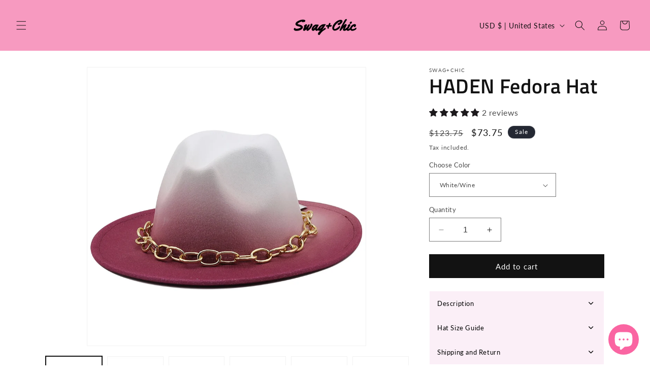

--- FILE ---
content_type: text/javascript
request_url: https://cdn.shopify.com/proxy/c2e6141b5ee27e5964ae0604d2aa86655c117e3cd11f867875681ab3f3330444/tabs.tkdigital.dev/scripts/ne_smart_tabs_f76af12432d3dbb277420477f2e91785.js?shop=swagchic-co.myshopify.com&sp-cache-control=cHVibGljLCBtYXgtYWdlPTkwMA
body_size: 16228
content:
function SmartTabs(id,appUrl,shopName){let url=window.location.protocol+'//'+window.location.host+window.location.pathname;let urlJson=new URL(window.location.href);urlJson.pathname+='.json';let urlHost=window.location.protocol+'//'+window.location.host;this.load=async function(data){if(window._NMST_INJECT_FLAG)return;window._NMST_INJECT_FLAG=!0;let settings=data.settings;let colors=data.colors;let layout=data.layout;let glyphs=data.glyphs;let staticTabs=data.static_tabs;let chargesAccepted=data.charges_accepted;let showAddblock=data.show_addblock;let markupAddblock=data.markup_addblock;let is_product_in_collection=data.is_product_in_collection;if(settings.shop_id===33741){getNonAsync('https://tabs.tkdigital.dev/app/tabs/'+settings.shop_id+'/settings',function(data){settings=data.settings;colors=data.colors;layout=data.layout;glyphs=data.glyphs;staticTabs=data.static_tabs;chargesAccepted=data.charges_accepted;showAddblock=data.show_addblock;markupAddblock=data.markup_addblock})}
if((url.indexOf('product')===-1&&id!==24695)||id===14378||(url==='https://hygieparis.com/'&&id===11706))return;window.tabsId=id;window.forceAccordion=id;let inPreview=window.location.href.indexOf('smart-tabs-preview')!==-1;if(!inPreview)if(!settings.enabled)return;let appBlockType=document.getElementById('nmst-slot')?.dataset.nmstSlot;var descriptionBlock=document.querySelector('div[itemprop=description]:not([smart-tabs-app-block-description])');if(descriptionBlock===null||descriptionBlock===undefined)descriptionBlock=document.getElementsByClassName("product-single__description")[0];if(descriptionBlock===null||descriptionBlock===undefined)descriptionBlock=document.getElementsByClassName("product-description-wrapper")[0];if(descriptionBlock===null||descriptionBlock===undefined)descriptionBlock=document.getElementsByClassName("product__description")[0];if(descriptionBlock===null||descriptionBlock===undefined)descriptionBlock=document.getElementsByClassName("description")[0];if(descriptionBlock===null||descriptionBlock===undefined)descriptionBlock=document.getElementsByClassName("product-description")[0];if(descriptionBlock===null||descriptionBlock===undefined)descriptionBlock=document.getElementsByClassName("prodescript")[0];if(descriptionBlock===null||descriptionBlock===undefined)descriptionBlock=document.getElementsByClassName("desc_div_contain")[0];if(descriptionBlock===null||descriptionBlock===undefined)descriptionBlock=document.getElementById("smart-tabs-description");if(descriptionBlock===null||descriptionBlock===undefined)descriptionBlock=document.getElementsByClassName("smart-tabs-description")[0];if(descriptionBlock===null||descriptionBlock===undefined)descriptionBlock=document.getElementsByClassName("product__info__detailed")[0];if(descriptionBlock===null||descriptionBlock===undefined)descriptionBlock=document.getElementsByClassName("ProductMeta__Description")[0];if(descriptionBlock===null||descriptionBlock===undefined)descriptionBlock=document.getElementsByClassName("product-description-wrapper")[0];if(descriptionBlock===null||descriptionBlock===undefined)descriptionBlock=document.getElementsByClassName("product-item-caption-desc")[0];if(descriptionBlock===null||descriptionBlock===undefined)descriptionBlock=document.getElementsByClassName("product__description")[0];if(descriptionBlock===null||descriptionBlock===undefined)descriptionBlock=document.querySelector('div[data-block-id="description"]');if(descriptionBlock===null||descriptionBlock===undefined&&settings.shop_id===66035)descriptionBlock=document.querySelector('.product-block--price ~ .product-block:last-child > .rte');if(appBlockType=='app'&&settings.is_default_tab){descriptionBlock&&descriptionBlock.style.setProperty('display','none','important');descriptionBlock=document.querySelector('[smart-tabs-app-block-description]')}else if(appBlockType=='app'){descriptionBlock=document.querySelector('[smart-tabs-app-block-description]');descriptionBlock&&descriptionBlock.style.removeProperty('display')}
if(descriptionBlock===null||descriptionBlock===undefined){console.log(id);console.log('Failed to find product description for SmartTabs app.');return}
let originalDescription=descriptionBlock;let tags=originalDescription.querySelectorAll(settings.header_tab_tag);let tabs=[];let excludedTabs=[];if(tags.length===0){if(!settings.is_default_tab)tabs.push({'label':null,'content':originalDescription.innerHTML.trim()});else tabs.push({'label':settings.default_tab_title===''?'Description':settings.default_tab_title,'content':originalDescription.innerHTML.trim()})}else{Array.from(originalDescription.childNodes).forEach(function(node){if(node.nodeType===3&&node.nodeValue.trim()!==""){let paragraph=document.createElement("p");paragraph.appendChild(node.cloneNode());node.parentNode.insertBefore(paragraph,node.nextSibling)}})}
let tagsCount=0;for(let i=0;i<tags.length;i++){let tag=tags[i];let nextTag=tags[i+1];let content='';if(settings.is_default_tab&&tagsCount===0){let prevElements=[];let prevElement=tag.previousElementSibling;while(prevElement){prevElements.push(prevElement);prevElement=prevElement.previousElementSibling}
prevElements.reverse().forEach(function(element){content+=element.outerHTML});if(content===''){if(nextTag!==undefined){let tempContent='';let currentNode=tag.nextElementSibling;while(currentNode&&currentNode.tagName.toLowerCase()!==nextTag.tagName.toLowerCase()){tempContent+=currentNode.outerHTML;currentNode=currentNode.nextElementSibling}
tabs.push({'label':tag.innerHTML.trim(),'content':tempContent.trim()})}else{let tempContent='';let currentNode=tag.nextElementSibling;while(currentNode){tempContent+=currentNode.outerHTML;currentNode=currentNode.nextElementSibling}
tabs.push({'label':tag.innerHTML.trim(),'content':tempContent.trim()})}
tagsCount++;continue}
tabs.push({'label':settings.default_tab_title===''?'Description':settings.default_tab_title,'content':content.trim()})}else if(tagsCount===0){let prevElements=[];let prevElement=tag.previousElementSibling;while(prevElement){prevElements.push(prevElement);prevElement=prevElement.previousElementSibling}
prevElements.reverse().forEach(function(element){content+=element.outerHTML});tabs.push({'label':null,'content':content.trim()})}
tagsCount++;if(nextTag!==undefined){content='';let currentNode=tag.nextElementSibling;while(currentNode&&currentNode.tagName.toLowerCase()!==nextTag.tagName.toLowerCase()){content+=currentNode.outerHTML;currentNode=currentNode.nextElementSibling}}else{content='';let currentNode=tag.nextElementSibling;while(currentNode){content+=currentNode.outerHTML;currentNode=currentNode.nextElementSibling}}
if(tagsCount===0)tabs.push({'label':tag.innerHTML.trim(),'content':content.trim()});else tabs.push({'label':tag.innerHTML.trim(),'content':content.trim()})}
if(settings.content_below_tabs_type!=='off'){for(let i=0;i<tabs.length;i++){let tab=tabs[i];let separatorHTag='<'+settings.content_below_tabs_heading.toLowerCase()+'>';let separatorIndex=tab.content.indexOf(separatorHTag);if(separatorIndex===-1)continue;excludedTabs.push(tab.content.substring(tab.content.indexOf(separatorHTag)));tabs[i].content=tab.content.substring(0,tab.content.indexOf(separatorHTag))}}
let product=null;for(let i=0;i<staticTabs.length;i++){let tab=staticTabs[i];if(!tab.active)continue;if(tab.excluded_products.length>0){if(!product)product=getJSON(urlJson.toString()).product;if(!product)product=window.ShopifyAnalytics.meta.product;if(!product||tab.excluded_products.includes(product.id)||tab.excluded_products.includes(product.id.toString()))continue}
if(!tab.filters_active){tabs.push({'label':tab.title,'content':tab.type!=='Custom'?null:!tab.static_content?'':tab.static_content.trim(),'type':tab.type,});continue}
if(!product)product=getJSON(urlJson.toString()).product;if(!product)product=window.ShopifyAnalytics.meta.product;if(!product){tabs.push({'label':tab.title,'content':tab.type!=='Custom'?null:!tab.static_content?'':tab.static_content.trim(),'type':tab.type,});continue}
let tagExists=!1
let productExists=tab.included_products.includes(product.id)||tab.included_products.includes(product.id.toString());let collectionExists=!1;let typeExists=tab.included_types.includes(product.product_type.toLowerCase());let vendorExists=tab.included_vendors.includes(product.vendor.toLowerCase());async function fetchCollections(productHandle,collectionsHandle){try{const response=await fetch(`${urlHost}/apps/smarttabs/is_product_in_collection?product=${productHandle}&collections=${collectionsHandle}`);const text=await response.text();const parsedText=JSON.parse(text);collectionExists=parsedText.in_collection}catch(error){console.error('Error:',error)}}
function hasIntersection(array1,array2){if(!Array.isArray(array1))return!1;for(const element of array2){if(array1.includes(element.toLowerCase())){return!0}}
return!1}
if(tab.included_tags.length>0){tagExists=hasIntersection(tab.included_tags,product.tags.split(", "))}
if(tab.included_collections.length>0){if(window.hasOwnProperty("SMART_TABS_PRODUCT_COLLECTIONS")){collectionExists=hasIntersection(tab.included_collections,window.SMART_TABS_PRODUCT_COLLECTIONS)}else{let collectionsHandle=tab.included_collections.join(",");await fetchCollections(product.handle,collectionsHandle)}}
if(!productExists&&!collectionExists&&!typeExists&&!vendorExists&&!tagExists)continue;tabs.push({'label':tab.title,'content':tab.type!=='Custom'?null:!tab.static_content?'':tab.static_content.trim(),'type':tab.type,})}
descriptionBlock.style.display='none';buzzTabs().loadCss(colors,layout,settings);buzzTabs().build(tabs,excludedTabs,descriptionBlock,showAddblock,markupAddblock,id,shopName,settings,glyphs);buzzTabs().generate();buzzTabs().handleEvents(settings);let maxWidth=document.querySelector('.smart-tabs-wrapper').offsetWidth-10;let tabNavWidth=document.querySelector('.smart-tabs-navigation-links').offsetWidth;let tabNavHeight=document.querySelector('.smart-tabs-navigation-links').offsetHeight;let tabNavFirstHeight=document.querySelector('.smart-tabs-navigation-li:first-child')?.offsetHeight||0;let allCurrentTabs=document.querySelectorAll('.smart-tabs-navigation-li');let allCurrentTabsWidth=Array.from(allCurrentTabs).reduce((sum,el)=>{return sum+el.offsetWidth},0);let currentWidth=document.documentElement.clientWidth;if(id===55996){maxWidth=document.querySelector('.smart-tabs-wrapper').offsetWidth+1}
let forceAccordion=!1;if(settings.switch_to_accordion==='auto_switch'){forceAccordion=allCurrentTabsWidth>=maxWidth}else{if(currentWidth<=settings.mobile_brackpoint){forceAccordion=!0}}
if(id===50305){forceAccordion=tabNavWidth>=maxWidth||tabNavHeight-10>tabNavFirstHeight}
if(settings.layout_style!=='auto'){allCurrentTabs=document.querySelectorAll('.smart-tabs-navigation-li');allCurrentTabsWidth=Array.from(allCurrentTabs).reduce((sum,el)=>{return sum+el.offsetWidth},0);window.forceAccordion=settings.layout_style==='always_accordion';buzzTabs().switchTabsAccordion(settings);return}
window.forceAccordion=forceAccordion;buzzTabs().switchTabsAccordion(settings);window.addEventListener("resize",function(){currentWidth=document.documentElement.clientWidth;maxWidth=document.querySelector('.smart-tabs-wrapper').offsetWidth-10;if(id===55996){maxWidth=document.querySelector('.smart-tabs-wrapper').offsetWidth+1}
if(settings.switch_to_accordion==='auto_switch'){forceAccordion=allCurrentTabsWidth>=maxWidth}else{if(currentWidth<=settings.mobile_brackpoint){forceAccordion=!0}else{forceAccordion=!1}}
if(id===50305){forceAccordion=tabNavWidth>=maxWidth||tabNavHeight-10>tabNavFirstHeight}
if(!window.forceAccordion&&!forceAccordion)return;if(window.forceAccordion&&forceAccordion)return;window.forceAccordion=forceAccordion;buzzTabs().switchTabsAccordion(settings)});function getCookie(name){name=name+"=";let decodedCookie=decodeURIComponent(document.cookie);let ca=decodedCookie.split(';');for(let i=0;i<ca.length;i++){let c=ca[i];while(c.charAt(0)==' '){c=c.substring(1)}
if(c.indexOf(name)==0){return c.substring(name.length,c.length)}}
return""}};function getNonAsync(url,callback){let xhr=new XMLHttpRequest();xhr.open('GET',url,!1);xhr.onload=function(){if(xhr.status===200){callback(xhr.responseText)}};xhr.send()}
function getJSON(url){let xhr;if(window.tabsId===66815){const tmpIframe=document.createElement('iframe');tmpIframe.style.setProperty('display','none');document.body.appendChild(tmpIframe);const restoredXhr=tmpIframe.contentWindow.XMLHttpRequest;xhr=new restoredXhr()}else{xhr=new XMLHttpRequest()}
xhr.open('GET',url,!1);xhr.setRequestHeader('Content-Type','application/json');xhr.send();if(xhr.status===200){return JSON.parse(xhr.responseText)}else{throw new Error('Request failed with status '+xhr.status)}}}
if(!window.hasOwnProperty('buzzTabs')){let buzzTabs=function(){let build=function(tabs,excludedTabs,descriptionBlock,showAddblock,markupAddblock,id,shopName,settings,glyphs){let wrapperDiv=document.createElement('div');wrapperDiv.classList.add('smart-tabs-wrapper');wrapperDiv.classList.add('Rte');wrapperDiv.classList.add(document.getElementById('nmst-slot')?.dataset.nmstSlot);wrapperDiv.setAttribute('style','margin: 15px 0');let navigationWrapper=document.createElement('div');navigationWrapper.classList.add('smart-tabs-navigation-wrapper');let contentWrapper=document.createElement('div');contentWrapper.classList.add('smart-tabs-content-wrapper');let navigationLinks=document.createElement('div');navigationLinks.classList.add('smart-tabs-navigation-links');navigationLinks.setAttribute('role','tablist');navigationLinks.setAttribute('aria-label','Smart Tabs');if(settings.allow_multiple_open_accordion&&settings.layout_style!=='always_tabs'){navigationLinks.setAttribute('aria-multiselectable','true')}else{navigationLinks.setAttribute('aria-multiselectable','false')}
let nextTabActive=settings.open_first_accordion;for(let i=0;i<tabs.length;i++){let tab=tabs[i];if(i===0&&!tab.label){let untabbedContent=document.createElement('div');untabbedContent.classList.add('smart-tabs-untabbed-content');untabbedContent.innerHTML=tab.content;wrapperDiv.appendChild(untabbedContent);continue}
let navigationLi=document.createElement('div');if(nextTabActive)navigationLi.classList.add('smart-tabs-navigation-li-active');navigationLi.classList.add('smart-tabs-navigation-li');navigationLi.setAttribute('id','link-id'+i);navigationLi.setAttribute('role','tab');navigationLi.setAttribute('aria-controls','smart-tabs-content-'+i);navigationLi.setAttribute('data-tab-link-id',i);navigationLi.setAttribute('tabindex',-1);navigationLi.setAttribute('aria-selected','false');navigationLi.innerHTML=tab.label;let plusSymbol=document.createElement('span');plusSymbol.style.display='none';plusSymbol.classList.add('smart-tabs-accordion-symbol','smart-tabs-accordion-plus');if(glyphs.hasOwnProperty("sprite")&&glyphs.sprite!==""){document.body.insertAdjacentHTML("afterbegin",atob(glyphs.sprite))}
if(glyphs.close!==""){if(glyphs.close.startsWith("data")){plusSymbol.innerHTML=`<img src="${glyphs.close}" alt="close icon" width="20" height="20">`}else{plusSymbol.innerHTML=`<svg width="20" height="20"><use xlink:href="#${glyphs.close}" width="20" height="20"></use></svg>`}}
navigationLi.append(plusSymbol);let minusSymbol=document.createElement('span');minusSymbol.style.display='none';minusSymbol.classList.add('smart-tabs-accordion-symbol','smart-tabs-accordion-minus');if(glyphs.open!==""){if(glyphs.open.startsWith("data")){minusSymbol.innerHTML=`<img src="${glyphs.open}" alt="open icon" width="20" height="20">`}else{minusSymbol.innerHTML=`<svg width="20" height="20"><use xlink:href="#${glyphs.open}" width="20" height="20"></use></svg>`}}
navigationLi.append(minusSymbol);navigationLinks.append(navigationLi);let contentBlock=document.createElement('div');if(nextTabActive){contentBlock.classList.add('smart-tabs-content-block-active');nextTabActive=!1}
contentBlock.classList.add('smart-tabs-content-block');contentBlock.setAttribute('id','smart-tabs-content-'+i);contentBlock.setAttribute('role','tabpanel');contentBlock.setAttribute('aria-labelledby','link-id'+i);contentBlock.setAttribute('tabindex',0);contentBlock.innerHTML=tab.content;if(tab.type!==undefined){if(tab.type==='Custom')contentBlock.innerHTML=tab.content;else if(tab.type==='Judge.me reviews')contentBlock.innerHTML='<div class="static-tab-content" id="smart-tabs-judge-me-reviews"></div>';else if(tab.type==='Shopify reviews')contentBlock.innerHTML='<div class="static-tab-content" id="smart-tabs-shopify-reviews"></div>';else if(tab.type==='YotPo reviews')contentBlock.innerHTML='<div class="static-tab-content" id="smart-tabs-yotpo-reviews"></div>';else if(tab.type==='Loox')contentBlock.innerHTML='<div class="static-tab-content" id="smart-tabs-loox-reviews"></div>';else if(tab.type==='Stamped')contentBlock.innerHTML='<div class="static-tab-content" id="smart-tabs-stamped-reviews"></div>';else if(tab.type==='Ali')contentBlock.innerHTML='<div class="static-tab-content" id="smart-tabs-ali-reviews"></div>';else if(tab.type==='Fera')contentBlock.innerHTML='<div class="static-tab-content" id="smart-tabs-fera-reviews"></div>'}
contentWrapper.append(contentBlock)}
let excludedHTML='';for(let i=0;i<excludedTabs.length;i++){let tab=excludedTabs[i];excludedHTML+=tab}
navigationWrapper.append(navigationLinks);wrapperDiv.append(navigationWrapper);wrapperDiv.append(contentWrapper);if(showAddblock){let branding=document.createElement("div");branding.classList.add("smart-tabs-branding");branding.insertAdjacentHTML("beforeend",markupAddblock);wrapperDiv.append(branding)}
if(excludedHTML!==''){let excludedContent=document.createElement('div');excludedContent.classList.add('smart-tabs-excluded-content');excludedContent.innerHTML=excludedHTML;wrapperDiv.append(excludedContent)}
if(settings.has_static_content){let staticContent=document.createElement('div');staticContent.classList.add('smart-tabs-static-content');staticContent.style.padding='15px 0';staticContent.innerHTML=settings.static_content;wrapperDiv.appendChild(staticContent)}
descriptionBlock.parentNode.insertBefore(wrapperDiv,descriptionBlock.nextSibling)};let loadCss=function(colors,layout,settings){let customCss='';customCss+='.smart-tabs-navigation-li.smart-tabs-navigation-accordion{margin: '+layout.tab_margin_top+'px 0 '+layout.tab_margin_bottom+'px 0 !important;}';if(layout.content_border_width<=1&&layout.border_width<=1)
customCss+='.smart-tabs-content-wrapper{margin-top: -1px;}';customCss+='.smart-tabs-navigation-li{display: inline-block;cursor:pointer;padding: 13px 15px;position:relative;}';customCss+='.smart-tabs-navigation-li.smart-tabs-navigation-accordion{display: block;cursor:pointer;padding: 13px 15px;position:relative;margin: 0;display: flex;align-items: center;    justify-content: space-between;}';if(settings.glyphs_align==="left"){customCss+='.smart-tabs-navigation-li.smart-tabs-navigation-accordion{flex-direction: row-reverse;}'}else if(settings.glyphs_align==="right"){customCss+='.smart-tabs-navigation-li.smart-tabs-navigation-accordion{flex-direction: row;}'}
customCss+='.smart-tabs-navigation-li{background-color: '+colors.inactive_background_color+';color: '+colors.inactive_text_color+'!important;}';customCss+='.smart-tabs-navigation-li { '+'border-top-width: '+(layout.inactive_tab_top?layout.border_width+'px':'0')+'; '+'border-right-width: '+(layout.inactive_tab_right?layout.border_width+'px':'0')+'; '+'border-bottom-width: '+(layout.inactive_tab_bottom?layout.border_width+'px':'0')+'; '+'border-left-width: '+(layout.inactive_tab_left?layout.border_width+'px':'0')+'; '+'border-color: '+colors.border_color+'; '+'border-style: solid; '+'}';customCss+='.smart-tabs-navigation-li.smart-tabs-navigation-accordion { '+'border-top-width: '+(layout.inactive_tab_top_acord?layout.border_width+'px':'0')+'; '+'border-right-width: '+(layout.inactive_tab_right_acord?layout.border_width+'px':'0')+'; '+'border-bottom-width: '+(layout.inactive_tab_bottom_acord?layout.border_width+'px':'0')+'; '+'border-left-width: '+(layout.inactive_tab_left_acord?layout.border_width+'px':'0')+'; '+'border-color: '+colors.border_color+'; '+'border-style: solid; '+'}';customCss+='.smart-tabs-navigation-li{font-size: '+layout.font_size+';line-height: '+(layout.heading_height==='auto'?'10px':layout.heading_height)+'; border-radius: '+layout.border_radius+'px;}';customCss+='.smart-tabs-navigation-li{margin: '+layout.tab_margin_top+'px '+layout.tab_margin_right+'px '+layout.tab_margin_bottom+'px '+layout.tab_margin_left+'px;}';if(layout.title_font_style==='italic')customCss+='.smart-tabs-navigation-li{font-style: italic;}';if(layout.title_font_style==='bold')customCss+='.smart-tabs-navigation-li{font-weight: bold;}';customCss+='.smart-tabs-navigation-li:not(.smart-tabs-navigation-li-active):hover {background-color: '+layout.tab_hover_color+';}';customCss+='.smart-tabs-navigation-li-active{background-color: '+colors.title_background_color+';color: '+colors.title_text_color+'!important;}';customCss+='.smart-tabs-navigation-li-active { '+'border-top-width: '+(layout.active_tab_top?layout.border_width+'px':'0')+'; '+'border-right-width: '+(layout.active_tab_right?layout.border_width+'px':'0')+'; '+'border-bottom-width: '+layout.border_width+'px; '+'border-left-width: '+(layout.active_tab_left?layout.border_width+'px':'0')+'; '+'border-top-color: '+colors.active_border_color+'; '+'border-left-color: '+colors.active_border_color+'; '+'border-right-color: '+colors.active_border_color+'; '+'border-bottom-color: '+(layout.active_tab_bottom?colors.active_border_color:colors.content_background_color)+'; '+'border-style: solid; '+'}';customCss+='.smart-tabs-navigation-li-active.smart-tabs-navigation-accordion { '+'border-top-width: '+(layout.active_tab_top_acord?layout.border_width+'px':'0')+'; '+'border-right-width: '+(layout.active_tab_right_acord?layout.border_width+'px':'0')+'; '+'border-bottom-width: '+(layout.active_tab_bottom_acord?layout.border_width+'px':'0')+'; '+'border-left-width: '+(layout.active_tab_left_acord?layout.border_width+'px':'0')+'; '+'border-color: '+colors.active_border_color+';}';if(!(layout.border_width>1||layout.border_radius>1||layout.content_border_width!=1||layout.content_border_radius>1||layout.tab_margin_bottom>0)){customCss+='.smart-tabs-navigation-li-active{margin: '+layout.tab_margin_top+'px '+layout.tab_margin_right+'px '+layout.tab_margin_bottom+'px '+layout.tab_margin_left+'px !important;}'}else{customCss+='.smart-tabs-navigation-li-active{margin: '+layout.tab_margin_top+'px '+layout.tab_margin_right+'px -1px '+layout.tab_margin_left+'px !important;}'}
customCss+='.smart-tabs-content-block {background-color: '+colors.content_background_color+'; color: '+colors.content_text_color+'; padding: '+(layout.content_padding?layout.content_padding+'px':'15px 0 15px')+'; border-radius: '+layout.content_border_radius+'px;}';customCss+='.smart-tabs-content-block p {background-color: '+colors.content_background_color+'; color: '+colors.content_text_color+' !important; word-wrap: break-word;}';customCss+='.smart-tabs-content-block > :first-child {margin-block-start: 0;} .smart-tabs-content-block > :last-child {margin-block-end: 0;}';customCss+='.smart-tabs-static-content * {word-wrap: break-word;}';customCss+='.smart-tabs-content-block { '+'border-top-width: '+(layout.content_top?layout.content_border_width+'px':'0')+'; '+'border-right-width: '+(layout.content_right?layout.content_border_width+'px':'0')+'; '+'border-bottom-width: '+(layout.content_bottom?layout.content_border_width+'px':'0')+'; '+'border-left-width: '+(layout.content_left?layout.content_border_width+'px':'0')+'; '+'border-color: '+colors.content_border_color+'; '+'border-style: solid; '+'}';customCss+='.smart-tabs-content-block.smart-tabs-content-block-clone { '+'border-top-width: '+(layout.content_top_acord?layout.content_border_width+'px':'0')+'; '+'border-right-width: '+(layout.content_right_acord?layout.content_border_width+'px':'0')+'; '+'border-bottom-width: '+(layout.content_bottom_acord?layout.content_border_width+'px':'0')+'; '+'border-left-width: '+(layout.content_left_acord?layout.content_border_width+'px':'0')+'; '+'border-color: '+colors.content_border_color+'; '+'border-style: solid; '+'}';if(!layout.content_bottom_acord){customCss+='.smart-tabs-navigation-links:has(> .smart-tabs-content-block.smart-tabs-content-block-clone:last-child) .smart-tabs-content-block.smart-tabs-content-block-clone:last-child { '+'border-bottom: '+layout.content_border_width+'px solid '+colors.content_border_color+';}'}
customCss+='.smart-tabs-content-block-clone {display: block !important;}';customCss+='.smart-tabs-content-block img {max-width: 100%; height: auto;}';if(layout.border_radius==0&&layout.tab_margin_bottom==0){customCss+='.smart-tabs-content-block-clone:has(+ .smart-tabs-navigation-li.smart-tabs-navigation-accordion) {border-bottom: none;}';customCss+='.smart-tabs-navigation-li.smart-tabs-navigation-accordion.smart-tabs-navigation-li-active {border-bottom-width: '+(layout.active_tab_bottom?layout.content_border_width+'px':'0')+';}';customCss+='.smart-tabs-navigation-li.smart-tabs-navigation-accordion + .smart-tabs-navigation-li.smart-tabs-navigation-accordion {border-top: none;}'}
if(settings.custom_css_active)customCss+=settings.custom_css;if(settings.content_below_tabs_type==='on')
customCss+='.smart-tabs-excluded-content '+settings.content_below_tabs_heading.toLowerCase()+' {display:none;}';const styleElement=document.createElement("style");styleElement.setAttribute("type","text/css");const cssText=`
      .smart-tabs-wrapper { clear: both; }
      .smart-tabs-navigation-li { font-weight: 400; }
      .smart-tabs-navigation-li-active { font-weight: 400; }
      .smart-tabs-navigation-wrapper { text-align: left; }
      .smart-tabs-navigation-links { display: block; }
      .smart-tabs-content-block-active { display: block !important; }
      .smart-tabs-content-block { display: none; }
      .smart-tabs-untabbed-content, .smart-tabs-excluded-content { padding: 15px 0; }
      #ruler { visibility: hidden; white-space: nowrap; }
      .smart-tabs-branding { text-align: right; font-size: 11px; margin-top: 5px; display: block !important; }
      .smart-tabs-branding a { border-bottom: 0 !important; text-decoration: none !important; }
      ${customCss}
    `;styleElement.appendChild(document.createTextNode(cssText));document.head.appendChild(styleElement)};let generate=function(){let shopifySource=document.getElementById("shopify-product-reviews");let shopifyTarget=document.getElementById("smart-tabs-shopify-reviews");if(shopifySource&&shopifyTarget)shopifyTarget.appendChild(shopifySource);let judgeMeSource=document.getElementById("judgeme_product_reviews");let judgeMeTarget=document.getElementById("smart-tabs-judge-me-reviews");if(judgeMeSource&&judgeMeTarget)judgeMeTarget.appendChild(judgeMeSource);let yotPoTarget=document.getElementById("smart-tabs-yotpo-reviews");let yotPoSource=document.querySelector(".yotpo-main-widget");if(yotPoSource){if(yotPoTarget)yotPoTarget.appendChild(yotPoSource);}else{function handleYotPoElements(){yotPoSource=document.querySelector(".yotpo-widget-instance[data-yotpo-description][data-v-app]");if(yotPoSource){observer.disconnect();if(yotPoTarget)yotPoTarget.appendChild(yotPoSource);}}
const observer=new MutationObserver(handleYotPoElements);observer.observe(document.body,{childList:!0,subtree:!0});handleYotPoElements()}
let looxSource=document.getElementById("looxReviews");let looxTarget=document.getElementById("smart-tabs-loox-reviews");if(looxSource&&looxTarget)looxTarget.appendChild(looxSource);let stampedSource=document.getElementById("stamped-main-widget");let stampedTarget=document.getElementById("smart-tabs-stamped-reviews");if(stampedSource&&stampedTarget)stampedTarget.appendChild(stampedSource);let aliSource=document.getElementById("shopify-ali-review");let aliTarget=document.getElementById("smart-tabs-ali-reviews");if(aliSource&&aliTarget)aliTarget.appendChild(aliSource);let productId='';if(Shopify.designMode){try{const tag=document.querySelector("#OnlineStoreEditorData");const data=JSON.parse(tag.textContent);if(data.template&&data.template.basename==="product"){productId=data.template.resource.gid.split("gid://shopify/Product/").pop()}}catch(error){console.log(error)}}else{productId=window.ShopifyAnalytics.meta.product.id}
let feraTarget=document.getElementById("smart-tabs-fera-reviews");if(feraTarget)feraTarget.innerHTML=`<div data-fera-container="product_reviews" data-product-id=${productId}></div>`;let kiwiSource=document.getElementById("KiwiSizingChart");let kiwiTarget=document.getElementById("kiwi-sizing-guide");if(kiwiSource&&kiwiTarget)kiwiTarget.appendChild(kiwiSource);};const waitForElement=(selector)=>{return new Promise(resolve=>{if(document.querySelector(selector)){return resolve(document.querySelector(selector))}
const observer=new MutationObserver(mutations=>{if(document.querySelector(selector)){resolve(document.querySelector(selector));observer.disconnect()}});observer.observe(document.body,{childList:!0,subtree:!0})})}
let handleEvents=function(settings){let currentTabs=document.querySelectorAll(".smart-tabs-navigation-li");currentTabs.forEach(function(currentTab){currentTab.addEventListener("click",function(){let clickedLink=this;let linkId=clickedLink.dataset.tabLinkId;let tabsContent=document.querySelector('.smart-tabs-content-wrapper');let activeLi=document.querySelectorAll('.smart-tabs-navigation-li.smart-tabs-navigation-li-active');if(!window.forceAccordion||!settings.allow_multiple_open_accordion){activeLi.forEach(function(link){link.setAttribute('tabindex',-1);link.setAttribute('aria-selected','false')})}
if(activeLi.length>0&&!settings.allow_multiple_open_accordion){let activeLinkId=activeLi[0].dataset.tabLinkId;let contentToAppend=document.querySelector('#smart-tabs-content-'+activeLinkId);contentToAppend.classList.remove('smart-tabs-content-block-clone');contentToAppend.setAttribute('aria-hidden',!0);tabsContent.appendChild(contentToAppend)}
if(!window.forceAccordion){let allTabs=document.querySelectorAll('.smart-tabs-navigation-li');allTabs.forEach(function(tab){tab.classList.remove('smart-tabs-navigation-li-active')});clickedLink.classList.add('smart-tabs-navigation-li-active');clickedLink.setAttribute('tabindex','0');clickedLink.setAttribute('aria-selected','true');let contentBlocksCloneToRemove=document.querySelectorAll('.smart-tabs-content-block-clone');contentBlocksCloneToRemove.forEach(function(element){element.remove()});let contentBlocksToRemove=document.querySelectorAll('.smart-tabs-content-block');contentBlocksToRemove.forEach(function(element){element.classList.remove('smart-tabs-content-block-active');element.setAttribute('aria-hidden','true')});let contentElement=document.querySelector('#smart-tabs-content-'+linkId);contentElement.classList.add('smart-tabs-content-block-active');contentElement.setAttribute('aria-hidden','false');return}
if(clickedLink.classList.contains('smart-tabs-navigation-li-active')){clickedLink.classList.remove('smart-tabs-navigation-li-active');clickedLink.setAttribute('tabindex','-1');clickedLink.setAttribute('aria-selected','false');clickedLink.setAttribute('aria-expanded','false');let plusIcon=clickedLink.querySelector('.smart-tabs-accordion-plus');let minusIcon=clickedLink.querySelector('.smart-tabs-accordion-minus');plusIcon.style.display='inline';minusIcon.style.display='none';if(!settings.allow_multiple_open_accordion){let elementsToRemove=document.querySelectorAll('.smart-tabs-content-block-clone');elementsToRemove.forEach(function(element){element.remove()})}else{let nextCloneElement=clickedLink.nextElementSibling;if(nextCloneElement&&nextCloneElement.classList.contains('smart-tabs-content-block-clone')){nextCloneElement.classList.remove('smart-tabs-content-block-clone');nextCloneElement.setAttribute('aria-hidden','true');tabsContent.appendChild(nextCloneElement)}}}else{clickedLink.classList.add('smart-tabs-navigation-li-active');clickedLink.setAttribute('tabindex','0');clickedLink.setAttribute('aria-selected','true');clickedLink.setAttribute('aria-expanded','true');if(!settings.allow_multiple_open_accordion){document.querySelectorAll('.smart-tabs-accordion-minus').forEach(function(element){element.style.display='none'});document.querySelectorAll('.smart-tabs-navigation-li').forEach(function(element){element.classList.remove('smart-tabs-navigation-li-active')});document.querySelectorAll('.smart-tabs-content-block-clone').forEach(function(element){element.remove()});document.querySelectorAll('.smart-tabs-content-block').forEach(function(element){element.classList.remove('smart-tabs-content-block-active')});document.querySelectorAll('.smart-tabs-accordion-plus').forEach(function(element){element.style.display='inline'});clickedLink.classList.add('smart-tabs-navigation-li-active');clickedLink.setAttribute('tabindex','0');clickedLink.setAttribute('aria-selected','true');document.querySelectorAll('.smart-tabs-navigation-li.smart-tabs-navigation-accordion').forEach(function(element){element.setAttribute('aria-expanded','false')});clickedLink.setAttribute('aria-expanded','true')}
let contentElement=document.getElementById('smart-tabs-content-'+linkId);contentElement.classList.add('smart-tabs-content-block-clone');contentElement.setAttribute('aria-hidden','false');clickedLink.after(contentElement);clickedLink.querySelector('.smart-tabs-accordion-minus').style.display='inline';clickedLink.querySelector('.smart-tabs-accordion-plus').style.display='none'}})})}
let switchTabsAccordion=function(settings){let tabsContent=document.querySelector('.smart-tabs-content-wrapper');let navigationLinks=document.querySelectorAll('.smart-tabs-navigation-li');let activeLink=document.querySelector('.smart-tabs-navigation-li-active');navigationLinks.forEach(function(link){link.classList.remove('smart-tabs-navigation-li-active')});if(!activeLink){activeLink=navigationLinks[0];activeLink?.setAttribute('tabindex','0');activeLink?.setAttribute('aria-selected','true')}
if(window.forceAccordion){document.querySelectorAll('.smart-tabs-navigation-li.smart-tabs-navigation-accordion').forEach(function(element){element.setAttribute('aria-expanded','false')});document.querySelectorAll('.smart-tabs-navigation-li.smart-tabs-navigation-accordion.smart-tabs-navigation-li-active').forEach(function(element){element.setAttribute('aria-expanded','true')})}
if(window.forceAccordion&&settings.allow_multiple_open_accordion){document.querySelectorAll('.smart-tabs-navigation-links').forEach(function(link){link.setAttribute('aria-multiselectable','true')})}else{document.querySelectorAll('.smart-tabs-navigation-links').forEach(function(link){link.setAttribute('aria-multiselectable','false')})}
if(!window.forceAccordion&&settings.allow_multiple_open_accordion){document.querySelectorAll('.smart-tabs-navigation-li').forEach(function(element){element.setAttribute('aria-selected','false')});document.querySelectorAll('.smart-tabs-navigation-li.smart-tabs-navigation-li-active').forEach(function(element){element.setAttribute('aria-selected','false')})}
if(window.forceAccordion&&!settings.open_first_accordion){document.querySelector('.smart-tabs-navigation-links').style.display='block';navigationLinks.forEach(function(link){link.classList.add('smart-tabs-navigation-accordion');link.setAttribute('tabindex','-1');link.setAttribute('aria-selected','false');link.setAttribute('aria-expanded','false')});document.querySelectorAll('.smart-tabs-content-block-clone').forEach(function(element){element.remove()});navigationLinks.forEach(function(link){link.querySelector('.smart-tabs-accordion-plus').style.display='inline';link.querySelector('.smart-tabs-accordion-minus').style.display='none'});document.querySelectorAll('.smart-tabs-content-block').forEach(function(block){block.classList.remove('smart-tabs-content-block-active');block.setAttribute('aria-hidden','true')});return}
if(!activeLink)return;activeLink.classList.add('smart-tabs-navigation-li-active');activeLink.setAttribute('tabindex','0');activeLink.setAttribute('aria-selected','true');let activeLinkId=activeLink.dataset.tabLinkId;if(window.forceAccordion){document.querySelector('.smart-tabs-navigation-links').style.display='block';navigationLinks.forEach(function(link){link.classList.add('smart-tabs-navigation-accordion')});document.querySelectorAll('.smart-tabs-navigation-li.smart-tabs-navigation-accordion').forEach(function(item){item.setAttribute('aria-expanded','false')});document.querySelectorAll('.smart-tabs-navigation-li.smart-tabs-navigation-accordion.smart-tabs-navigation-li-active').forEach(function(item){item.setAttribute('aria-expanded','true')});document.querySelectorAll('.smart-tabs-content-block-clone').forEach(function(element){element.remove()});navigationLinks.forEach(function(link){link.querySelector('.smart-tabs-accordion-plus').style.display='inline';link.querySelector('.smart-tabs-accordion-minus').style.display='none'});document.querySelectorAll('.smart-tabs-content-block').forEach(function(block){block.classList.remove('smart-tabs-content-block-active');block.setAttribute('aria-hidden','true')});let contentElement=document.getElementById('smart-tabs-content-'+activeLinkId);contentElement.classList.add('smart-tabs-content-block-clone');contentElement.setAttribute('aria-hidden','false');activeLink.after(contentElement);activeLink.querySelector('.smart-tabs-accordion-minus').style.display='inline';activeLink.querySelector('.smart-tabs-accordion-plus').style.display='none';return}
navigationLinks.forEach(function(link){link.querySelector('.smart-tabs-accordion-plus').style.display='none';let minusIcon=link.querySelector('.smart-tabs-accordion-minus').style.display='none';link.classList.remove('smart-tabs-navigation-accordion')});let prevActiveContentBlocks=document.querySelectorAll('.smart-tabs-content-block-clone');prevActiveContentBlocks.forEach(function(block){block.classList.remove('smart-tabs-content-block-clone');tabsContent.appendChild(block)});let contentBlocks=document.querySelectorAll('.smart-tabs-content-block');contentBlocks.forEach(function(block){block.classList.remove('smart-tabs-content-block-active');block.setAttribute('aria-hidden','true')});let activeContentBlock=document.getElementById('smart-tabs-content-'+activeLinkId);activeContentBlock.classList.add('smart-tabs-content-block-active');activeContentBlock.setAttribute('aria-hidden','false');if(!window.forceAccordion){navigationLinks.forEach(function(link){link.removeAttribute('aria-expanded')})}};return{build:build,generate:generate,loadCss:loadCss,handleEvents:handleEvents,switchTabsAccordion:switchTabsAccordion,}};window.buzzTabs=buzzTabs}
if(window.hasOwnProperty('SMART_TABS_SETTINGS')&&window?.SMART_TABS_SETTINGS?.static_tabs){try{window.SMART_TABS_SETTINGS.static_tabs.forEach((tab,tabIndex)=>{if(typeof tab.included_collections=='string'){window.SMART_TABS_SETTINGS.static_tabs[tabIndex].included_collections=JSON.parse(tab.included_collections)}
if(tab.included_collections==null){window.SMART_TABS_SETTINGS.static_tabs[tabIndex].included_collections=[]}
if(typeof tab.included_products=='string'){window.SMART_TABS_SETTINGS.static_tabs[tabIndex].included_products=JSON.parse(tab.included_products)}
if(tab.included_products==null){window.SMART_TABS_SETTINGS.static_tabs[tabIndex].included_products=[]}
if(typeof tab.included_tags=='string'){window.SMART_TABS_SETTINGS.static_tabs[tabIndex].included_tags=JSON.parse(tab.included_tags)}
if(tab.included_tags==null){window.SMART_TABS_SETTINGS.static_tabs[tabIndex].included_tags=[]}
if(typeof tab.included_types=='string'){window.SMART_TABS_SETTINGS.static_tabs[tabIndex].included_types=JSON.parse(tab.included_types)}
if(tab.included_types==null){window.SMART_TABS_SETTINGS.static_tabs[tabIndex].included_types=[]}
if(typeof tab.included_vendors=='string'){window.SMART_TABS_SETTINGS.static_tabs[tabIndex].included_vendors=JSON.parse(tab.included_vendors)}
if(tab.included_vendors==null){window.SMART_TABS_SETTINGS.static_tabs[tabIndex].included_vendors=[]}
if(typeof tab.excluded_products=='string'){window.SMART_TABS_SETTINGS.static_tabs[tabIndex].excluded_products=JSON.parse(tab.excluded_products)}
if(tab.excluded_products==null){window.SMART_TABS_SETTINGS.static_tabs[tabIndex].excluded_products=[]}})}catch(error){console.error(error)}}
if(window.SMART_TABS_APP_BLOCK_FLAG&&window.hasOwnProperty('tabsLoader')){tabsLoader()}
tabsLoader=function(){(function(){(new SmartTabs(65669,'https://tabs.tkdigital.dev','swagchic-co.myshopify.com')).load({"settings":{"id":65669,"shop_id":65669,"enabled":!0,"is_default_tab":!0,"default_tab_title":"Description","status_script_teg":"1","header_tab_tag":"H5","content_below_tabs_type":"off","content_below_tabs_heading":"H6","is_accordion_view":1,"layout_style":"always_accordion","open_first_accordion":!1,"allow_multiple_open_accordion":!1,"switch_to_accordion":"auto_switch","mobile_brackpoint":"640","deep_links":!1,"has_static_content":!1,"static_content":null,"custom_css_active":!1,"custom_css":null,"glyphs_type":"arrows","glyphs_align":"right","created_at":"2023-07-31 11:18:17","updated_at":"2025-01-09 10:40:10"},"static_tabs":[{"id":176014,"shop_id":65669,"title":"Materials","label":null,"type":"Custom","static_content":"<p><strong>Upper:<\/strong> Our sneakers are expertly crafted with a blend of premium materials to ensure both comfort and durability. The upper portion of the sneakers features a combination of high-quality synthetic leather and breathable mesh. This blend offers a stylish aesthetic while allowing proper ventilation to keep your feet cool even during extended wear.<\/p>\n<p><strong>Lining:<\/strong> The interior of the sneakers is lined with a soft and moisture-wicking fabric that enhances comfort and helps to manage sweat. This lining also prevents odors, ensuring your feet stay fresh throughout the day.<\/p>\n<p><strong>Insole:<\/strong> The insole of our sneakers is constructed with a dual-density foam cushioning. This technology provides exceptional support and shock absorption, making these sneakers suitable for various activities, from casual strolls to active workouts.<\/p>\n<p><strong>Outsole:<\/strong> Our sneakers boast a durable rubber outsole that provides excellent traction and stability. The tread pattern is designed to enhance grip on different surfaces, giving you confidence in every step.<\/p>\n<p><strong>Thick Unique Laces:<\/strong> Complementing the distinctive design of our sneakers are the thick and unique laces. These laces are made from a blend of premium materials that combine style and functionality. The width of the laces not only adds a fashionable touch but also ensures they stay securely tied throughout the day. The unique texture of the laces enhances their grip, making it easier to tie and adjust them to your desired tightness.<\/p>\n<p><strong>Stitching:<\/strong> Intricate stitching details are applied with precision, adding to the overall durability and visual appeal of the sneakers. The stitching reinforces key areas, ensuring these sneakers are built to withstand daily wear and tear.<\/p>\n<p><strong>Heel and Collar:<\/strong> The sneakers feature a padded heel and collar, providing extra cushioning and support to the ankle area. This feature adds an extra layer of comfort and helps reduce friction, enhancing the overall wearing experience.<\/p>\n<p><strong>Hardware:<\/strong> High-quality metal eyelets are integrated into the design, allowing for easy lacing and contributing to the sneakers' durability.<\/p>\n<p>Our sneakers are thoughtfully designed and meticulously crafted using a combination of materials that prioritize comfort, style, and longevity. The inclusion of thick unique laces adds a touch of individuality to your footwear collection, making these sneakers a standout choice for any occasion.<\/p>\n<p>Please note that specific materials and design elements may vary slightly based on the particular sneaker model.<\/p>","collections":"[]","filters_active":!0,"included_collections":[],"included_types":[],"included_vendors":[],"included_products":["7228069019854","7225555124430","7225596641486","7228005482702","7225569706190","7225558728910","7228076097742","7228076916942","7225581699278","7225834897614","7228025635022","7223665000654","7228072362190","7225828278478","7228012822734","7225576194254","7228020326606","7225825722574","7217283727566","7226007781582","7225571147982","7225571901646","7225572884686","7225570361550","7225842073806","7225591234766","7225823953102","7225821036750","7228030189774","7226011025614","7228064235726","7225597624526","7223713530062","7225593462990","7225575243982","7225863831758","7223689674958","7216686923982","7225856622798","7226022166734","7225597919438","7227986411726","7223728570574","7232249757902","7242872651982","7242873962702","7242873143502","7242873602254","7242873471182","7242873700558","7242874486990","7242873798862","7241144631502","7241143746766","7241134276814","7241132867790","7241130442958","7241126871246","7243835801806","7248515727566","7248542597326","7248667377870","7248663576782","7248663150798","7248531456206","7248537256142","7248666820814","7248516317390","7248665706702","7249272307918","7249282040014","7253262434510","7253264466126","7253270855886","7253268431054","7258809925838","7258808189134","7309968376014","7284499120334","7278562738382","7310095810766","7278556905678","7305667346638","7310078968014","7305670852814","7278562148558","7305676128462","7284500660430","7278559264974","7310006288590","7278557495502","7278560673998","7305675112654","7305653321934","7298836562126","7309841105102","7298852683982","7298830794958","7298871525582","7298846884046","7277079724238","7298854355150","7298704310478","7298728984782","7298841837774","7307126997198","7307128701134","7307120083150","7307123327182","7307127587022","7307128013006","7307112612046","7307129913550","7307127128270","7307129323726","7307127390414","7356595667150","7356600484046","7321507201230","7356603662542","7321509429454","7357423255758","7356598321358","7363865346254","7356594290894","7363757015246","7321508577486","7363732799694","7357608886478","7357612163278","7321509888206","7363783491790","7357609771214","7363808067790","7321509626062","7321508217038","7357608034510","7363870884046","7357612884174","7363771629774","7357423091918","7321506414798","7357421682894","7363790209230","7321503891662","7363800629454","7357611442382","7363875700942","7363861741774","7363766419662","7363751117006","7363744530638","7357422436558"],"excluded_products":[],"included_tags":["sneaker","sneakers"],"active":!0,"order_number":0,"created_at":"2023-08-04 09:50:00","updated_at":"2025-01-09 07:07:42"},{"id":178577,"shop_id":65669,"title":"Materials","label":null,"type":"Custom","static_content":"<p>At Swag+Chic, we believe that comfort and quality are non-negotiable when it comes to enhancing your natural beauty. Our High Waist Trainer + Padded Butt Enhancer is carefully crafted from a combination of premium materials to ensure the perfect blend of support, breathability, and durability:<\/p>\n<p><strong>High-Quality Neoprene<\/strong>: The core of our High Waist Trainer is constructed with high-quality neoprene. This material offers exceptional elasticity and provides firm compression to shape your waistline comfortably. It adapts to your body's movements, making it ideal for both active and everyday wear.<\/p>\n<p><strong>Breathable Mesh Fabric<\/strong>: We've incorporated breathable mesh fabric into the design to enhance ventilation and prevent overheating. This ensures you stay cool and comfortable, even during extended wear.<\/p>\n<p><strong>Soft, Skin-Friendly Lining<\/strong>: The interior lining is gentle on your skin, preventing irritation or discomfort. You can confidently wear our enhancer all day long, allowing you to focus on your style and confidence.<\/p>\n<p><strong>Discreet Padding<\/strong>: The padded butt enhancer features discreet, soft padding that mimics the natural feel of your curves. It's designed for a natural look and feel, ensuring you radiate confidence and allure.<\/p>\n<p><strong>Adjustable Closure<\/strong>: The adjustable closure is made of high-quality, durable materials that securely fasten the enhancer around your waist. It's designed for long-lasting wear and flexibility to customize the fit to your liking.<\/p>\n<p><strong>Quality Craftsmanship<\/strong>: Swag+Chic products are known for their attention to detail, and this enhancer is no exception. Every seam, stitch, and component is meticulously crafted to meet our high standards of quality and durability.<\/p>","collections":"[]","filters_active":!0,"included_collections":[],"included_types":[],"included_vendors":[],"included_products":["7267974742222","7268557652174","7268557684942","7268557750478","7268557816014","7268557848782","7268557881550","7268557947086","7268557979854","7268558045390","7267962388686","7268558078158","7268643406030","7268644225230","7268644651214","7268645994702","7268646224078","7268648616142","7268649271502","7268650647758","7268651499726","7267969106126","7268652024014","7267971858638","7267972776142","7267973136590","7267973857486","7267974283470","7267974447310"],"excluded_products":[],"included_tags":[],"active":!0,"order_number":1,"created_at":"2023-10-14 07:48:46","updated_at":"2023-10-14 07:53:30"},{"id":175907,"shop_id":65669,"title":"Shoe Size Chart","label":"Size Chart","type":"Custom","static_content":"<h4>Women's Shoe Size Chart<\/h4>\n<table style=\"width: 547px;\">\n<tbody>\n<tr>\n<td style=\"width: 73px; text-align: center;\">US Size<\/td>\n<td style=\"width: 73px; text-align: center;\">UK Size<\/td>\n<td style=\"width: 99.8667px; text-align: center;\">EU Size<\/td>\n<td style=\"width: 139.133px; text-align: center;\">Heel To Toe (Inches)<\/td>\n<td style=\"width: 123px; text-align: center;\">Heel To Toe (CM)<\/td>\n<\/tr>\n<tr>\n<td style=\"width: 73px; text-align: center;\">4<\/td>\n<td style=\"width: 73px; text-align: center;\">2<\/td>\n<td style=\"width: 99.8667px; text-align: center;\">34<\/td>\n<td style=\"width: 139.133px; text-align: center;\">8.2<\/td>\n<td style=\"width: 123px; text-align: center;\">20.8<\/td>\n<\/tr>\n<tr>\n<td style=\"width: 73px; text-align: center;\">4.5<\/td>\n<td style=\"width: 73px; text-align: center;\">2.5<\/td>\n<td style=\"width: 99.8667px; text-align: center;\">35<\/td>\n<td style=\"width: 139.133px; text-align: center;\">8.3<\/td>\n<td style=\"width: 123px; text-align: center;\">21.3<\/td>\n<\/tr>\n<tr>\n<td style=\"width: 73px; text-align: center;\">5<\/td>\n<td style=\"width: 73px; text-align: center;\">3<\/td>\n<td style=\"width: 99.8667px; text-align: center;\">35 - 36<\/td>\n<td style=\"width: 139.133px; text-align: center;\">8.5<\/td>\n<td style=\"width: 123px; text-align: center;\">21.6<\/td>\n<\/tr>\n<tr>\n<td style=\"width: 73px; text-align: center;\">5.5<\/td>\n<td style=\"width: 73px; text-align: center;\">3.5<\/td>\n<td style=\"width: 99.8667px; text-align: center;\">36<\/td>\n<td style=\"width: 139.133px; text-align: center;\">8.8<\/td>\n<td style=\"width: 123px; text-align: center;\">22.2<\/td>\n<\/tr>\n<tr>\n<td style=\"width: 73px; text-align: center;\">6<\/td>\n<td style=\"width: 73px; text-align: center;\">4<\/td>\n<td style=\"width: 99.8667px; text-align: center;\">36 - 37<\/td>\n<td style=\"width: 139.133px; text-align: center;\">8.9<\/td>\n<td style=\"width: 123px; text-align: center;\">22.5<\/td>\n<\/tr>\n<tr>\n<td style=\"width: 73px; text-align: center;\">6.5<\/td>\n<td style=\"width: 73px; text-align: center;\">4.5<\/td>\n<td style=\"width: 99.8667px; text-align: center;\">37<\/td>\n<td style=\"width: 139.133px; text-align: center;\">9.1<\/td>\n<td style=\"width: 123px; text-align: center;\">23<\/td>\n<\/tr>\n<tr>\n<td style=\"width: 73px; text-align: center;\">7<\/td>\n<td style=\"width: 73px; text-align: center;\">5<\/td>\n<td style=\"width: 99.8667px; text-align: center;\">37 - 38<\/td>\n<td style=\"width: 139.133px; text-align: center;\">9.3<\/td>\n<td style=\"width: 123px; text-align: center;\">23.5<\/td>\n<\/tr>\n<tr>\n<td style=\"width: 73px; text-align: center;\">7.5<\/td>\n<td style=\"width: 73px; text-align: center;\">5.5<\/td>\n<td style=\"width: 99.8667px; text-align: center;\">38<\/td>\n<td style=\"width: 139.133px; text-align: center;\">9.4<\/td>\n<td style=\"width: 123px; text-align: center;\">23.8<\/td>\n<\/tr>\n<tr>\n<td style=\"width: 73px; text-align: center;\">8<\/td>\n<td style=\"width: 73px; text-align: center;\">6<\/td>\n<td style=\"width: 99.8667px; text-align: center;\">38 - 39<\/td>\n<td style=\"width: 139.133px; text-align: center;\">9.5<\/td>\n<td style=\"width: 123px; text-align: center;\">24.1<\/td>\n<\/tr>\n<tr>\n<td style=\"width: 73px; text-align: center;\">8.5<\/td>\n<td style=\"width: 73px; text-align: center;\">6.5<\/td>\n<td style=\"width: 99.8667px; text-align: center;\">39<\/td>\n<td style=\"width: 139.133px; text-align: center;\">9.7<\/td>\n<td style=\"width: 123px; text-align: center;\">24.6<\/td>\n<\/tr>\n<tr>\n<td style=\"width: 73px; text-align: center;\">9<\/td>\n<td style=\"width: 73px; text-align: center;\">7<\/td>\n<td style=\"width: 99.8667px; text-align: center;\">39 - 40<\/td>\n<td style=\"width: 139.133px; text-align: center;\">9.9<\/td>\n<td style=\"width: 123px; text-align: center;\">25.1<\/td>\n<\/tr>\n<tr>\n<td style=\"width: 73px; text-align: center;\">9.5<\/td>\n<td style=\"width: 73px; text-align: center;\">7.5<\/td>\n<td style=\"width: 99.8667px; text-align: center;\">40<\/td>\n<td style=\"width: 139.133px; text-align: center;\">10<\/td>\n<td style=\"width: 123px; text-align: center;\">25.4<\/td>\n<\/tr>\n<tr>\n<td style=\"width: 73px; text-align: center;\">10<\/td>\n<td style=\"width: 73px; text-align: center;\">8<\/td>\n<td style=\"width: 99.8667px; text-align: center;\">40 - 41<\/td>\n<td style=\"width: 139.133px; text-align: center;\">10.2<\/td>\n<td style=\"width: 123px; text-align: center;\">25.9<\/td>\n<\/tr>\n<tr>\n<td style=\"width: 73px; text-align: center;\">10.5<\/td>\n<td style=\"width: 73px; text-align: center;\">8.5<\/td>\n<td style=\"width: 99.8667px; text-align: center;\">41<\/td>\n<td style=\"width: 139.133px; text-align: center;\">10.3<\/td>\n<td style=\"width: 123px; text-align: center;\">26.2<\/td>\n<\/tr>\n<tr>\n<td style=\"width: 73px; text-align: center;\">11<\/td>\n<td style=\"width: 73px; text-align: center;\">9<\/td>\n<td style=\"width: 99.8667px; text-align: center;\">41 - 42<\/td>\n<td style=\"width: 139.133px; text-align: center;\">10.5<\/td>\n<td style=\"width: 123px; text-align: center;\">26.7<\/td>\n<\/tr>\n<tr>\n<td style=\"width: 73px; text-align: center;\">11.5<\/td>\n<td style=\"width: 73px; text-align: center;\">9.5<\/td>\n<td style=\"width: 99.8667px; text-align: center;\">42<\/td>\n<td style=\"width: 139.133px; text-align: center;\">10.7<\/td>\n<td style=\"width: 123px; text-align: center;\">27.1<\/td>\n<\/tr>\n<tr>\n<td style=\"width: 73px; text-align: center;\">12<\/td>\n<td style=\"width: 73px; text-align: center;\">10<\/td>\n<td style=\"width: 99.8667px; text-align: center;\">42 - 43<\/td>\n<td style=\"width: 139.133px; text-align: center;\">10.9<\/td>\n<td style=\"width: 123px; text-align: center;\">27.6<\/td>\n<\/tr>\n<\/tbody>\n<\/table>\n<p>&nbsp;<\/p>\n<h4>Men's Shoe Size Chart<\/h4>\n<table style=\"width: 547px;\">\n<tbody>\n<tr>\n<td style=\"text-align: center; width: 73px;\">US Size<\/td>\n<td style=\"text-align: center; width: 73px;\">UK Size<\/td>\n<td style=\"text-align: center; width: 95.3667px;\">EU Size<\/td>\n<td style=\"text-align: center; width: 143.633px;\">Heel To Toe (Inches)<\/td>\n<td style=\"text-align: center; width: 124px;\">Heel To Toe (CM)<\/td>\n<\/tr>\n<tr>\n<td style=\"text-align: center; width: 73px;\">6<\/td>\n<td style=\"text-align: center; width: 73px;\">5.5<\/td>\n<td style=\"text-align: center; width: 95.3667px;\">38<\/td>\n<td style=\"text-align: center; width: 143.633px;\">9.3<\/td>\n<td style=\"text-align: center; width: 124px;\">23.5<\/td>\n<\/tr>\n<tr>\n<td style=\"text-align: center; width: 73px;\">6.5<\/td>\n<td style=\"text-align: center; width: 73px;\">6<\/td>\n<td style=\"text-align: center; width: 95.3667px;\">39<\/td>\n<td style=\"text-align: center; width: 143.633px;\">9.5<\/td>\n<td style=\"text-align: center; width: 124px;\">24.1<\/td>\n<\/tr>\n<tr>\n<td style=\"text-align: center; width: 73px;\">7<\/td>\n<td style=\"text-align: center; width: 73px;\">6.5<\/td>\n<td style=\"text-align: center; width: 95.3667px;\">40<\/td>\n<td style=\"text-align: center; width: 143.633px;\">9.6<\/td>\n<td style=\"text-align: center; width: 124px;\">24.4<\/td>\n<\/tr>\n<tr>\n<td style=\"text-align: center; width: 73px;\">7.5<\/td>\n<td style=\"text-align: center; width: 73px;\">7<\/td>\n<td style=\"text-align: center; width: 95.3667px;\">40 - 41<\/td>\n<td style=\"text-align: center; width: 143.633px;\">9.8<\/td>\n<td style=\"text-align: center; width: 124px;\">24.8<\/td>\n<\/tr>\n<tr>\n<td style=\"text-align: center; width: 73px;\">8<\/td>\n<td style=\"text-align: center; width: 73px;\">7.5<\/td>\n<td style=\"text-align: center; width: 95.3667px;\">41<\/td>\n<td style=\"text-align: center; width: 143.633px;\">9.9<\/td>\n<td style=\"text-align: center; width: 124px;\">25.4<\/td>\n<\/tr>\n<tr>\n<td style=\"text-align: center; width: 73px;\">8.5<\/td>\n<td style=\"text-align: center; width: 73px;\">8<\/td>\n<td style=\"text-align: center; width: 95.3667px;\">41 - 42<\/td>\n<td style=\"text-align: center; width: 143.633px;\">10.1<\/td>\n<td style=\"text-align: center; width: 124px;\">25.7<\/td>\n<\/tr>\n<tr>\n<td style=\"text-align: center; width: 73px;\">9<\/td>\n<td style=\"text-align: center; width: 73px;\">8.5<\/td>\n<td style=\"text-align: center; width: 95.3667px;\">42<\/td>\n<td style=\"text-align: center; width: 143.633px;\">10.3<\/td>\n<td style=\"text-align: center; width: 124px;\">26<\/td>\n<\/tr>\n<tr>\n<td style=\"text-align: center; width: 73px;\">9.5<\/td>\n<td style=\"text-align: center; width: 73px;\">9<\/td>\n<td style=\"text-align: center; width: 95.3667px;\">42 - 43<\/td>\n<td style=\"text-align: center; width: 143.633px;\">10.4<\/td>\n<td style=\"text-align: center; width: 124px;\">26.7<\/td>\n<\/tr>\n<tr>\n<td style=\"text-align: center; width: 73px;\">10<\/td>\n<td style=\"text-align: center; width: 73px;\">9.5<\/td>\n<td style=\"text-align: center; width: 95.3667px;\">43<\/td>\n<td style=\"text-align: center; width: 143.633px;\">10.6<\/td>\n<td style=\"text-align: center; width: 124px;\">27<\/td>\n<\/tr>\n<tr>\n<td style=\"text-align: center; width: 73px;\">10.5<\/td>\n<td style=\"text-align: center; width: 73px;\">10<\/td>\n<td style=\"text-align: center; width: 95.3667px;\">43 - 44<\/td>\n<td style=\"text-align: center; width: 143.633px;\">10.8<\/td>\n<td style=\"text-align: center; width: 124px;\">27.3<\/td>\n<\/tr>\n<tr>\n<td style=\"text-align: center; width: 73px;\">11<\/td>\n<td style=\"text-align: center; width: 73px;\">10.5<\/td>\n<td style=\"text-align: center; width: 95.3667px;\">44<\/td>\n<td style=\"text-align: center; width: 143.633px;\">10.9<\/td>\n<td style=\"text-align: center; width: 124px;\">27.9<\/td>\n<\/tr>\n<tr>\n<td style=\"text-align: center; width: 73px;\">11.5<\/td>\n<td style=\"text-align: center; width: 73px;\">11<\/td>\n<td style=\"text-align: center; width: 95.3667px;\">44 - 45<\/td>\n<td style=\"text-align: center; width: 143.633px;\">11.1<\/td>\n<td style=\"text-align: center; width: 124px;\">28.3<\/td>\n<\/tr>\n<tr>\n<td style=\"text-align: center; width: 73px;\">12<\/td>\n<td style=\"text-align: center; width: 73px;\">11.5<\/td>\n<td style=\"text-align: center; width: 95.3667px;\">45<\/td>\n<td style=\"text-align: center; width: 143.633px;\">11.3<\/td>\n<td style=\"text-align: center; width: 124px;\">28.6<\/td>\n<\/tr>\n<tr>\n<td style=\"text-align: center; width: 73px;\">13<\/td>\n<td style=\"text-align: center; width: 73px;\">12.5<\/td>\n<td style=\"text-align: center; width: 95.3667px;\">46<\/td>\n<td style=\"text-align: center; width: 143.633px;\">11.6<\/td>\n<td style=\"text-align: center; width: 124px;\">29.4<\/td>\n<\/tr>\n<tr>\n<td style=\"text-align: center; width: 73px;\">14<\/td>\n<td style=\"text-align: center; width: 73px;\">13.5<\/td>\n<td style=\"text-align: center; width: 95.3667px;\">47<\/td>\n<td style=\"text-align: center; width: 143.633px;\">11.9<\/td>\n<td style=\"text-align: center; width: 124px;\">30.2<\/td>\n<\/tr>\n<tr>\n<td style=\"text-align: center; width: 73px;\">15<\/td>\n<td style=\"text-align: center; width: 73px;\">14.5<\/td>\n<td style=\"text-align: center; width: 95.3667px;\">48<\/td>\n<td style=\"text-align: center; width: 143.633px;\">12.2<\/td>\n<td style=\"text-align: center; width: 124px;\">31<\/td>\n<\/tr>\n<tr>\n<td style=\"text-align: center; width: 73px;\">16<\/td>\n<td style=\"text-align: center; width: 73px;\">15.5<\/td>\n<td style=\"text-align: center; width: 95.3667px;\">49<\/td>\n<td style=\"text-align: center; width: 143.633px;\">12.5<\/td>\n<td style=\"text-align: center; width: 124px;\">31.8<\/td>\n<\/tr>\n<\/tbody>\n<\/table>","collections":"[]","filters_active":!0,"included_collections":[],"included_types":[],"included_vendors":[],"included_products":["7228069019854","7225555124430","7225596641486","7228005482702","7225569706190","7225558728910","7228076097742","7228076916942","7225581699278","7225834897614","7228025635022","7223665000654","7228072362190","7225828278478","7228012822734","7225576194254","7228020326606","7225825722574","7217283727566","7226007781582","7225571147982","7225571901646","7225572884686","7225570361550","7225842073806","7225591234766","7225823953102","7225821036750","7228030189774","7226011025614","7228064235726","7225597624526","7223713530062","7225593462990","7225575243982","7225863831758","7223689674958","7216686923982","7225856622798","7226022166734","7225597919438","7227986411726","7223728570574","7232249757902","7242872651982","7242873962702","7242873143502","7242873602254","7242873471182","7242873700558","7242874486990","7242873798862","7241143746766","7241144631502","7241134276814","7241132867790","7241130442958","7241126871246","7243835801806","7248515727566","7248542597326","7248667377870","7248663576782","7248663150798","7248531456206","7248537256142","7248666820814","7248516317390","7248665706702","7249272307918","7249282040014","7253262434510","7253264466126","7253270855886","7253268431054","7258809925838","7258808189134","7278562738382","7278556905678","7278562148558","7278559264974","7278557495502","7278560673998","7277079724238","7284499120334","7284500660430","7298836562126","7298852683982","7298830794958","7298871525582","7298846884046","7298854355150","7298704310478","7298728984782","7298841837774","7309968376014","7310095810766","7305667346638","7310078968014","7305670852814","7305676128462","7310006288590","7305675112654","7305653321934","7309841105102","7307126997198","7307128701134","7307120083150","7307123327182","7307127587022","7307128013006","7307112612046","7307129913550","7307127128270","7307129323726","7307127390414"],"excluded_products":[],"included_tags":["sneakers","sneaker","women's boots"],"active":!0,"order_number":2,"created_at":"2023-08-01 07:34:17","updated_at":"2025-01-09 07:07:04"},{"id":176039,"shop_id":65669,"title":"Hat Size Guide","label":null,"type":"Custom","static_content":"<p>Finding the perfect fit for your fedora or cowboy hat is essential for both comfort and style. Follow this simple size guide to determine the right hat size for you.<\/p>\n<p><strong>Step 1: Measure Your Head<\/strong><\/p>\n<p>Using a soft measuring tape, measure the circumference of your head just above your ears and about 1 inch (2.5 cm) above your eyebrows. Make sure the tape is snug but not too tight. Note down the measurement in centimeters.<\/p>\n<p><strong>Step 2: Determine Your Hat Size<\/strong><\/p>\n<p>Our standard hat size is 56-58cm(Head Circumference), all of our hats come in this standard size and it fits most people. We do also have bigger sizes available, up to 62cm. If a hat does not have the Size option listed, then it is only available in our standard size 56-58cm.<\/p>\n<p><strong>Note:<\/strong> Hat sizes may vary slightly between styles. If you're between sizes, it's recommended to choose the larger size for a more comfortable fit. Additionally, consider the material of the hat, as some materials may have a bit of stretch over time.<\/p>\n<p><strong>Tips for a Proper Fit:<\/strong><\/p>\n<ul>\n<li>The hat should sit comfortably on your head without being too tight or too loose.<\/li>\n<li>It should rest about 1 finger width above your eyebrows.<\/li>\n<li>Gently shake your head side to side &ndash; the hat should stay in place without sliding.<\/li>\n<li>If trying on in-store or ordering online, consult the brand's specific size guide for accurate measurements.<\/li>\n<\/ul>\n<p>With the right size, your fedora or cowboy hat will not only complement your style but also provide a comfortable and confident look. Remember, a well-fitted hat is a timeless accessory that adds a touch of sophistication to any outfit.<\/p>","collections":"[]","filters_active":!0,"included_collections":[],"included_types":[],"included_vendors":[],"included_products":["7239306445006","7239299694798","7234844459214","7239141359822","7234292515022","7235407413454","7238665830606","7235407315150","7235989635278","7238399885518","7239306150094","7239263912142","7239136575694","7236002480334","7234084602062","7235406168270","7239306248398","7234843967694","7236003365070","7236003332302","7235747643598","7239146635470","7234083225806","7235969908942","7239235993806","7235782082766","7234848751822","7239248445646","7235781394638","7238392840398","7239303889102","7235996254414","7235752329422","7234845147342","7238393037006","7235416424654","7238391300302","7238668419278","7234313584846","7238670418126","7239282163918","7238672810190","7235968860366","7239266074830","7235405021390","7235997466830","7235342827726","7239307854030","7235964567758","7234331705550","7235994976462","7239215644878","7239252377806","7234846523598","7235993141454","7238671040718","7239288619214","7235991208142","7238403588302","7235968401614","7234845933774","7235971481806","7234844295374","7239256441038","7235344629966","7238616121550","7235969712334","7239304675534","7238673629390","7238354403534","7238359777486","7238607864014","7235968041166","7235417637070","7238393266382","7239304118478","7235768615118","7236004970702","7239155876046","7238626050254","7235996025038","7235793912014","7235998941390","7235697934542","7235786866894","7238613401806","7238353813710","7239276003534","7238632079566","7236419682510","7235407610062","7238391562446","7234107769038","7238632276174","7238391627982","7235682828494","7235343155406","7239150895310","7235764781262","7238634373326","7235761373390","7238634143950","7238633652430","7235417833678","7234156200142","7239219478734","7239303200974","7234134638798","7238633816270","7238655017166","7235416654030","7234121695438","7239306772686","7239282000078","7235349151950","7239303725262","7232685998286","7232684916942","7234844885198","7232684818638","7239304282318","7232685932750","7232685899982","7235696066766","7239166722254","7236000874702","7234847244494","7235754983630","7238388318414","7235994419406","7236163764430","7239268270286","7239161643214","7239169310926","7239231504590","7236005331150","7236162191566","7236002873550","7238677430478","7238390939854","7238647840974","7239173112014","7236002578638","7235990290638","7238672253134","7239271350478","7238394380494","7238632931534","7235403940046","7238648037582","7239326138574","7239306019022","7238389989582","7238688112846","7235598287054","7238671532238","7239307428046","7239307526350","7238648168654","7238648070350","7239304904910","7238669205710","7238648103118","7235975643342","7234849046734","7238672548046","7238631882958","7235999760590","7235964764366","7238661308622","7238656327886","7235998744782","7238654034126","7235997925582","7235780346062","7238653116622","7235998286030","7234319646926","7239261978830","7235683025102","7234847801550","7235414491342","7235998351566","7236004446414","7235968434382","7235998548174","7239290978510","7235975512270","7235970760910","7234144108750","7235969351886","7238354763982","7238644957390","7238392414414","7235998056654","7238355550414","7239259390158","7235347677390","7238356140238","7238622347470","7235348201678","7238645219534","7238357024974","7235665363150","7235995697358","7238657671374","7238611239118","7238620479694","7235969122510","7238673072334","7234813919438","7238386057422","7236005069006","7239240351950","7235416031438","7235418849486","7238386712782","7235417014478","7235349905614","7239254442190","7235347382478","7238387892430","7238346080462","7234801762510","7238377472206","7234811330766","7236397007054","7238644138190","7238347817166","7238643843278","7238340837582","7238686015694","7234836136142","7238346473678","7238346834126","7236004053198","7238674546894","7238676086990","7235418652878","7238347620558","7235670180046","7238342574286","7238348603598","7235966730446","7238675333326","7238349226190","7238371147982","7234802909390","7234848915662","7235346137294","7235418390734","7238643941582","7238644007118","7235418521806","7235417374926","7239129792718","7238382059726","7238406176974","7238360400078","7238349881550","7234284093646","7235683057870","7238361710798","7235603955918","7239274397902","7235693805774","7238368166094","7235365667022","7235365732558","7234846916814","7238406406350","7236158980302","7235971678414","7235999334606","7238345588942","7234265841870","7235402399950","7238632571086","7234150432974","7238612320462","7235774709966","7234260598990","7236160487630","7235344695502","7235969974478","7238618415310","7232507936974","7236167663822","7235970859214","7238359023822","7235418259662","7235764027598","7239304478926","7238664192206","7236002939086","7236397433038","7238675824846","7238389104846","7239208599758","7238660456654","7238387105998","7238389661902","7236004774094","7238388678862","7238390317262","7235966042318","7235344564430","7235794600142","7239279214798","7235995238606","7236002152654","7234163769550","7236004184270","7235964305614","7235964436686","7235345711310","7235365830862","7238658425038","7236161372366","7234083619022","7235770613966"],"excluded_products":[],"included_tags":[],"active":!0,"order_number":3,"created_at":"2023-08-05 09:21:04","updated_at":"2023-10-14 07:53:30"},{"id":175876,"shop_id":65669,"title":"Shipping and Return","label":"How to prepare return policy.","type":"Custom","static_content":"<h4>Shipping:<\/h4>\n<ul>\n<li>\n<p>Standard Shipping: Our standard shipping option typically takes 7 to 12 working days for delivery. Please note that these delivery times are approximate and may vary depending on the destination and any unforeseen circumstances.<\/p>\n<\/li>\n<li>\n<p>Free Shipping: We are pleased to offer free shipping for orders to the United States (US), United Kingdom (UK), and European Union (EU) countries. Customers from these regions can enjoy the convenience of having their orders shipped to them without any additional shipping charges.<\/p>\n<\/li>\n<li>\n<p>International Shipping: For customers outside of the US, UK, and EU, we also provide international shipping services. Good news! There are no additional import duties or taxes for international orders. We take care of these fees on your behalf, ensuring a hassle-free delivery experience for our valued international customers.<\/p>\n<\/li>\n<\/ul>\n<h4>Return Policy:<\/h4>\n<ul>\n<li>\n<p>Customer Satisfaction: We are committed to providing you with high-quality products and exceptional customer service. If you are not entirely satisfied with your purchase, we are here to help.<\/p>\n<\/li>\n<li>\n<p>Easy Returns: Should you wish to return an item, you have a 30-day window from the date of delivery to do so. To initiate a return, please contact our customer support team with your order details, and they will guide you through the process.<\/p>\n<\/li>\n<li>\n<p>Eligibility: To be eligible for a return, the item must be unused, in its original packaging, and in the same condition as when you received it. Please ensure that all tags, labels, and protective covers remain intact.<\/p>\n<\/li>\n<li>\n<p>Return Shipping: While we offer free shipping for your initial order, return shipping costs are the responsibility of the customer. We recommend using a trackable shipping method to ensure that the returned item reaches us safely.<\/p>\n<\/li>\n<li>\n<p>Refunds or Exchanges: Once we receive your returned item and verify its condition, we will process your refund or exchange. Refunds will be issued to the original payment method used during the purchase.<\/p>\n<\/li>\n<li>\n<p>Damaged or Defective Items: In the unlikely event that you receive a damaged or defective item, please contact our customer support team immediately. We will arrange for a replacement or issue a full refund, including return shipping costs.<\/p>\n<\/li>\n<\/ul>\n<p>We strive to make your shopping experience as smooth and enjoyable as possible, and our team is here to assist you with any questions or concerns you may have. Please don't hesitate to reach out to us if you need further assistance with your order or returns. Your satisfaction is our top priority. Thank you for choosing our products!<\/p>","collections":null,"filters_active":!1,"included_collections":[],"included_types":[],"included_vendors":[],"included_products":[],"excluded_products":[],"included_tags":[],"active":!0,"order_number":4,"created_at":"2023-07-31 11:18:17","updated_at":"2023-10-14 07:53:30"}],"colors":{"id":65669,"shop_id":65669,"theme_id":1,"title_background_color":"#FFDBF3FF","title_text_color":"#000000ff","inactive_background_color":"#FBEFF7FF","inactive_text_color":"#000000ff","border_color":"#ffffffff","content_background_color":"#FBEFF7FF","content_text_color":"#484848ff","content_border_color":"#dcdcdcff","active_border_color":"#dcdcdcff","created_at":"2023-07-31 11:18:17","updated_at":"2025-01-09 10:40:12"},"glyphs":{"open":"smarttabs-icon-arrow-up","close":"smarttabs-icon-arrow-down","sprite":"[base64]"},"layout":{"id":65669,"shop_id":65669,"heading_height":"14px","font_size":"13px","title_font_style":"normal","border_width":"1","border_radius":"0","content_border_width":"1","content_border_radius":"0","tab_hover_color":"#e7e7e7ff","content_padding":15,"tab_margin_top":0,"tab_margin_right":2,"tab_margin_left":0,"tab_margin_bottom":0,"active_tab_left":!0,"active_tab_top":!0,"active_tab_right":!0,"active_tab_bottom":!1,"inactive_tab_left":!0,"inactive_tab_top":!0,"inactive_tab_right":!0,"inactive_tab_bottom":!1,"content_left":!0,"content_top":!0,"content_right":!0,"content_bottom":!0,"active_tab_left_acord":!0,"active_tab_top_acord":!0,"active_tab_right_acord":!0,"active_tab_bottom_acord":!1,"inactive_tab_left_acord":!0,"inactive_tab_top_acord":!0,"inactive_tab_right_acord":!0,"inactive_tab_bottom_acord":!1,"content_left_acord":!0,"content_top_acord":!0,"content_right_acord":!0,"content_bottom_acord":!0,"created_at":"2023-07-31 11:18:17","updated_at":"2025-01-09 10:40:12"},"charges_accepted":!0,"is_product_in_collection":"smarttabs\/is_product_in_collection","show_addblock":!1,"markup_addblock":"Powered by <a href=\"https:\/\/apps.shopify.com\/smart-tabs?utm_source=swagchic-co.myshopify.com&amp;amp;utm_medium=smart_tabs_shop\" target=\"_blank\">Smart Tabs by <\/a><a href=\"https:\/\/apps.shopify.com\/kava-sections-page-builder?utm_source=swagchic-co.myshopify.com&amp;amp;utm_medium=smart_tabs_shop\" target=\"_blank\">Kava<\/a>"})})()}
if(window.SmartTabsInit==undefined){window.SmartTabsInit=!0;tabsLoader()}